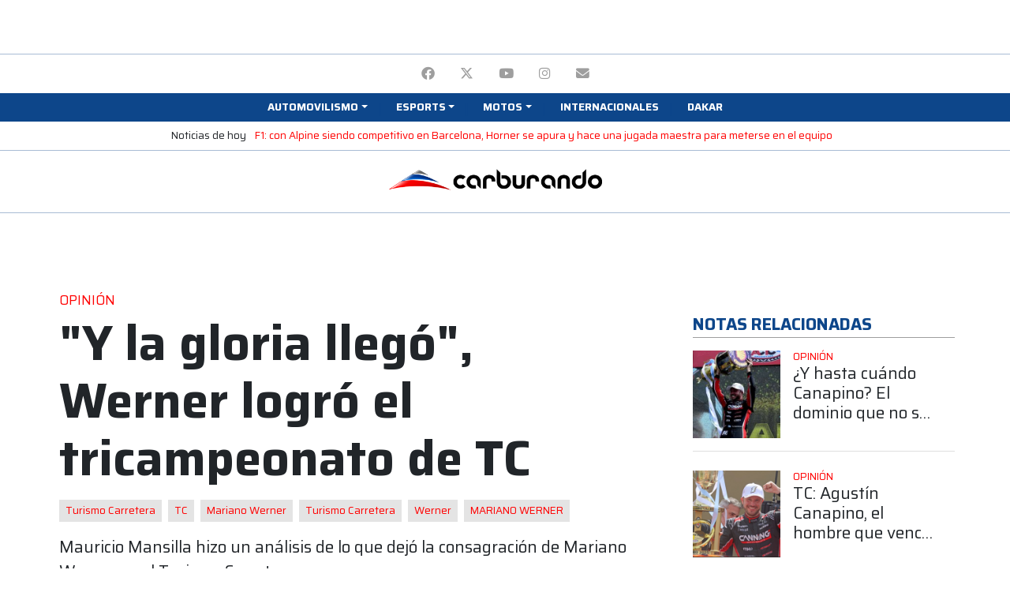

--- FILE ---
content_type: text/html; charset=utf-8
request_url: https://www.google.com/recaptcha/api2/aframe
body_size: 268
content:
<!DOCTYPE HTML><html><head><meta http-equiv="content-type" content="text/html; charset=UTF-8"></head><body><script nonce="oK0m-9O2vVMpRPTj43fgVw">/** Anti-fraud and anti-abuse applications only. See google.com/recaptcha */ try{var clients={'sodar':'https://pagead2.googlesyndication.com/pagead/sodar?'};window.addEventListener("message",function(a){try{if(a.source===window.parent){var b=JSON.parse(a.data);var c=clients[b['id']];if(c){var d=document.createElement('img');d.src=c+b['params']+'&rc='+(localStorage.getItem("rc::a")?sessionStorage.getItem("rc::b"):"");window.document.body.appendChild(d);sessionStorage.setItem("rc::e",parseInt(sessionStorage.getItem("rc::e")||0)+1);localStorage.setItem("rc::h",'1769822662477');}}}catch(b){}});window.parent.postMessage("_grecaptcha_ready", "*");}catch(b){}</script></body></html>

--- FILE ---
content_type: application/javascript; charset=utf-8
request_url: https://fundingchoicesmessages.google.com/f/AGSKWxV863wAbxweBHsdQl6yDrGayCbmtFsYQ3UHx4ynZ0lg1o1GMVePrG3BjmQIiAM9AQGSYwvkHWXT0WdZrZor0I9VNL1AjHpfYR31rXzSwMbz9EaY5NTRy7ivN14X4FkRmydtd2GS?fccs=W251bGwsbnVsbCxudWxsLG51bGwsbnVsbCxudWxsLFsxNzY5ODIyNjYwLDM4MjAwMDAwMF0sbnVsbCxudWxsLG51bGwsW251bGwsWzddXSwiaHR0cHM6Ly9hZG1pbi5jYXJidXJhbmRvLmNvbS9ub3Rhcy95LWxhLWdsb3JpYS1sbGVnby13ZXJuZXItbG9ncm8tZWwtdHJpY2FtcGVvbmF0by1kZS10YyIsbnVsbCxbWzgsIkZmMFJHSFR1bjhJIl0sWzksImVuLVVTIl0sWzE5LCIyIl0sWzE3LCJbMF0iXSxbMjQsIiJdLFsyOSwiZmFsc2UiXV1d
body_size: -226
content:
if (typeof __googlefc.fcKernelManager.run === 'function') {"use strict";this.default_ContributorServingResponseClientJs=this.default_ContributorServingResponseClientJs||{};(function(_){var window=this;
try{
var RH=function(a){this.A=_.t(a)};_.u(RH,_.J);var SH=_.ed(RH);var TH=function(a,b,c){this.B=a;this.params=b;this.j=c;this.l=_.F(this.params,4);this.o=new _.eh(this.B.document,_.O(this.params,3),new _.Qg(_.Rk(this.j)))};TH.prototype.run=function(){if(_.P(this.params,10)){var a=this.o;var b=_.fh(a);b=_.Od(b,4);_.jh(a,b)}a=_.Sk(this.j)?_.be(_.Sk(this.j)):new _.de;_.ee(a,9);_.F(a,4)!==1&&_.G(a,4,this.l===2||this.l===3?1:2);_.Fg(this.params,5)&&(b=_.O(this.params,5),_.hg(a,6,b));return a};var UH=function(){};UH.prototype.run=function(a,b){var c,d;return _.v(function(e){c=SH(b);d=(new TH(a,c,_.A(c,_.Qk,2))).run();return e.return({ia:_.L(d)})})};_.Uk(8,new UH);
}catch(e){_._DumpException(e)}
}).call(this,this.default_ContributorServingResponseClientJs);
// Google Inc.

//# sourceURL=/_/mss/boq-content-ads-contributor/_/js/k=boq-content-ads-contributor.ContributorServingResponseClientJs.en_US.Ff0RGHTun8I.es5.O/d=1/exm=kernel_loader,loader_js_executable/ed=1/rs=AJlcJMwj_NGSDs7Ec5ZJCmcGmg-e8qljdw/m=web_iab_tcf_v2_signal_executable
__googlefc.fcKernelManager.run('\x5b\x5b\x5b8,\x22\x5bnull,\x5b\x5bnull,null,null,\\\x22https:\/\/fundingchoicesmessages.google.com\/f\/AGSKWxULJ7gbB32Bks97zts11p4L5hqcIN3KjTLCnJa03k96f0__1FBlcgsyvyW9CUCa34ZdHt9xVIRTdjMLIodT1DeqxsK0mRoGXTw8bSDx_C5B45GA8ENOVx1wr0fILfmia5uSq8zW\\\x22\x5d,null,null,\x5bnull,null,null,\\\x22https:\/\/fundingchoicesmessages.google.com\/el\/AGSKWxUYxTFi_l9HFTm2dhpLSVd18W-RcnFGBEX3y98Wk9hmzYIJVY8JWLwdIRAgGY6XBOML-SSLf-8doRa49gTikWS_AVqnVZBHa5zf8QFCfgQ9LSQUbmgkWbSr0qc9oZov0Tn6tSTj\\\x22\x5d,null,\x5bnull,\x5b7\x5d\x5d\x5d,\\\x22carburando.com\\\x22,1,\\\x22en\\\x22,null,null,null,null,1\x5d\x22\x5d\x5d,\x5bnull,null,null,\x22https:\/\/fundingchoicesmessages.google.com\/f\/AGSKWxUaLm4IIbHCiitgK0Cp84pc2cOYxOskcHy9ua8e1u5c_9CGqR7Abmq14Hc58GNibbx0a09mLuSg3SheJZ7Dyoze0SUYf4KWOJIH31h0YlN9VGQw_MtAVEdbl58SJftQfy_2Sgp1\x22\x5d\x5d');}

--- FILE ---
content_type: application/javascript; charset=utf-8
request_url: https://fundingchoicesmessages.google.com/f/AGSKWxWQ7ViFF2mgDNq2__LuyLtVliJhOZTV_KfYTT2SykzcrxSf_GnIT-Ld6steJxMWHQgFX1Syden_UfQuOLACU0sYFeFF9P4IYzl8iPeAibv_TBX6_J5L56tJvMIlkLBOL6pQ-8Wv_3vW9gvwSCvl0Se5kiPn0WyohJ02mBsYfy-2qfRxhteDMSTaszc=/_/ad_ttb./ads/as_header./tit-ads./msgads./adWiseShopPlus1.
body_size: -1285
content:
window['02075050-02fb-4ef4-825c-1da636d1d0eb'] = true;